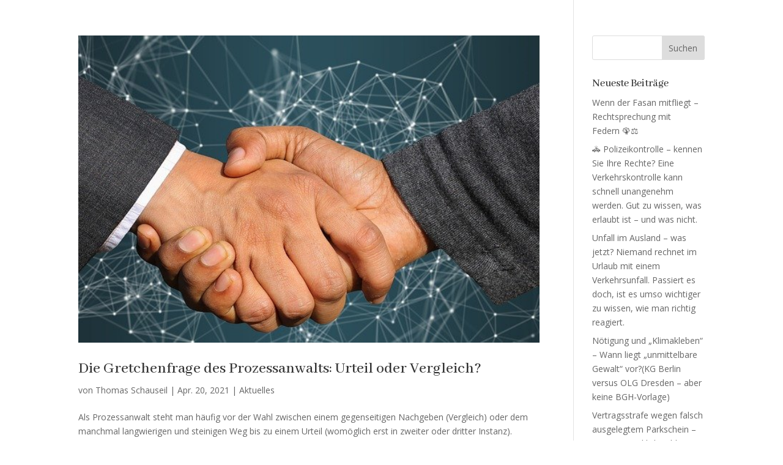

--- FILE ---
content_type: text/plain
request_url: https://www.google-analytics.com/j/collect?v=1&_v=j102&aip=1&a=825193590&t=pageview&_s=1&dl=https%3A%2F%2Fwww.schauseil.eu%2F2021%2F04%2F&ul=en-us%40posix&dt=April%202021%20-%20Schauseil%20%E2%80%93%20Fachanwalt%20f%C3%BCr%20Verkehrsrecht&sr=1280x720&vp=1280x720&_u=YADAAEABAAAAACAAI~&jid=288100396&gjid=512929917&cid=1615214093.1769014945&tid=UA-164952098-1&_gid=1043395989.1769014945&_r=1&_slc=1&gtm=45He61g1n8152DB2XHv831244922za200zd831244922&gcd=13l3l3l3l1l1&dma=0&tag_exp=103116026~103200004~104527906~104528501~104684208~104684211~105391253~115616985~115938465~115938468~116988316~117041587~117171316&z=1585355211
body_size: -566
content:
2,cG-3BZSSBJTT0